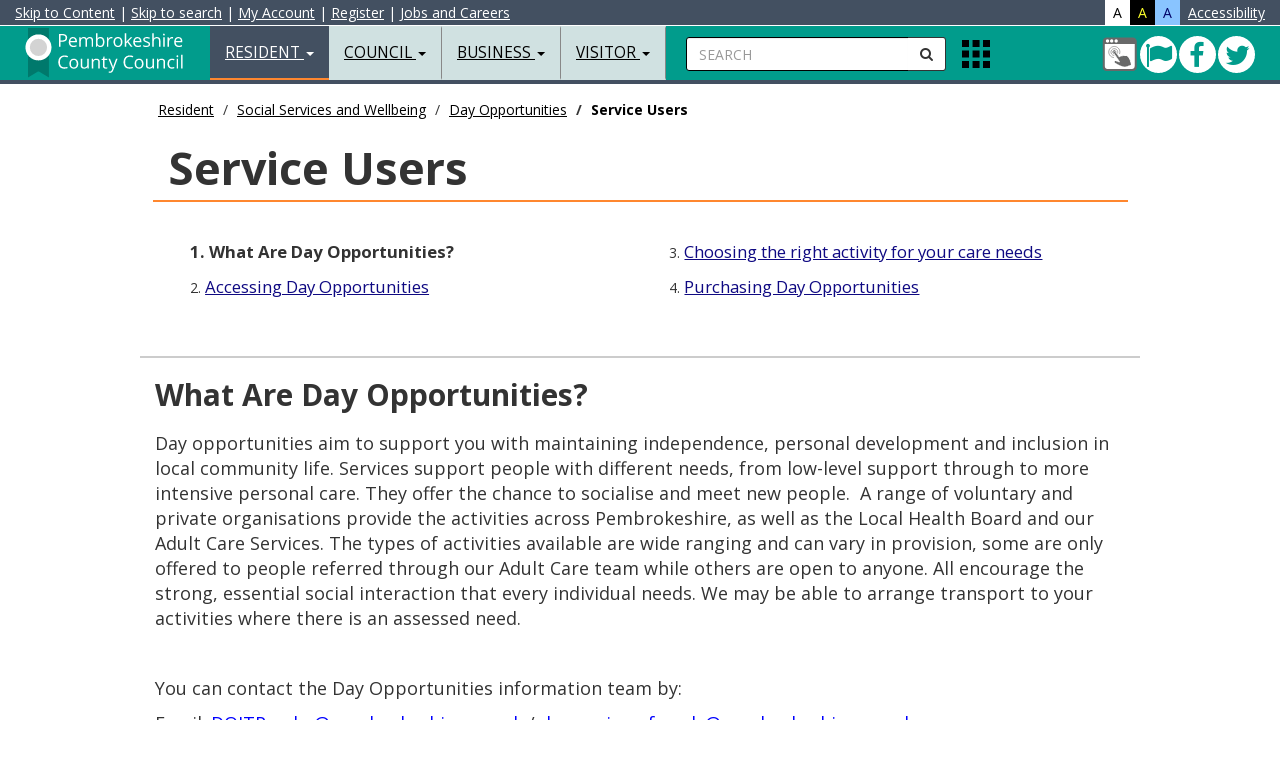

--- FILE ---
content_type: text/html
request_url: https://cms.pembrokeshire.gov.uk/service-users
body_size: 10773
content:
<!DOCTYPE html>
<html lang="en-gb">
<head>

<meta charset="utf-8">
<meta http-equiv="X-UA-Compatible" content="IE=edge">
<meta name="viewport" content="width=device-width, initial-scale=1.0, minimum-scale=1.0" />



<title>What Are Day Opportunities? - Pembrokeshire County Council</title>

<!-- BING VERIFY META DATA -->
<meta name="msvalidate.01" content="A784555C2FDC373F6480E31CF49FAF80" />
<!-- GOOGLE VERIFY META DATA -->
<meta name="google-site-verification" content="Cq-rVCaDzWhG-GTQBY-SYtJeDDnCYC28b2iI4BredRg" />
<!-- ALT LANG META DATA -->
<link rel="alternate" hreflang="cy" href="https://www.sir-benfro.gov.uk/defnyddwyr-gwasanaeth">
<!-- AUTH META DATA -->
<meta content="authenticity_token" name="csrf-param">
<meta content="3CvY5Jx932k6EF528O5CrA7g6u9474dJQVnt5486rlz951lR14DEF81kf6i8dLL9F3j270236pBPr045OZ755fc6HR9Grn922m93" name="csrf-token">
<!-- CMS META DATA -->
<meta name="theme-color" content="#000000">
<meta name="msapplication-navbutton-color" content="#000000">
<meta name="apple-mobile-web-app-capable" content="yes">
<meta name="apple-mobile-web-app-status-bar-style" content="black">
<meta name="robots" content="INDEX, NOODP">
<meta name="description" content="">
<meta name="keywords" content="">
<meta property="fb:app_id" content="365990863114">
<meta property="og:type" content="article">
<meta property="og:title" content="What Are Day Opportunities?">
<meta property="og:url" content="https://cms.pembrokeshire.gov.uk/service-users">
<meta property="og:image" content="https://cdn.pembrokeshire.gov.uk/images/logo-share.png">
<meta property="og:image:width" content="200">
<meta property="og:image:height" content="200">
<meta property="og:description" content="">
<meta property="article:published_time" content="2023-01-03T13:56:00+00:00">
<meta property="article:expiration_time" content="2030-01-03T00:00:00+00:00">
<meta property="article:author" content="https://www.facebook.com/PembrokeshireCountyCouncil">
<meta name="twitter:card" content="summary">
<meta name="twitter:site" content="@Pembrokeshire">
<meta name="twitter:creator" content="@Pembrokeshire">
<meta name="twitter:url" content="https://cms.pembrokeshire.gov.uk/service-users">
<meta name="twitter:title" content="What Are Day Opportunities?">
<meta name="twitter:text:description" content="">
<meta name="twitter:image" content="https://cdn.pembrokeshire.gov.uk/images/logo-share.png">

<!-- BOOTSTRAP -->
<link href="https://cdn.pembrokeshire.gov.uk/bootstrap/bootstrap.min.css" rel="stylesheet">

<!-- MODERNIZR -->
<script src="https://cdn.pembrokeshire.gov.uk/js/modernizr-custom.js"></script>

<!-- OWL STYLES -->
<link rel="stylesheet" href="https://cdn.pembrokeshire.gov.uk/css/owl.carousel.css">

<!-- FONT AWESOME STYLES --> 
<link href="https://cdn.pembrokeshire.gov.uk/css/font-awesome.min.css" rel="stylesheet">

<!-- GOOGLE FONTS -->
<link href="https://fonts.googleapis.com/css?family=Open+Sans:400,400italic,500,700,900" rel="stylesheet" type="text/css">
<link href="https://fonts.googleapis.com/css?family=Roboto" rel="stylesheet">
<link href="https://fonts.googleapis.com/css?family=Raleway" rel="stylesheet">


<!-- NEWS TIMELINE -->
<link rel="stylesheet" type="text/css" href="https://cdn.pembrokeshire.gov.uk/css/timeline.css">

<!-- IE BUG FIX STYLES --> 
<link href="https://cdn.pembrokeshire.gov.uk/css/ie10-viewport-bug-workaround.css" rel="stylesheet">

<!-- JS LOAD -->
<script src="https://cdn.pembrokeshire.gov.uk/js/jquery.min.js"></script>
<script src="https://cdn.pembrokeshire.gov.uk/bootstrap/bootstrap.min.js"></script>

<script src="https://cdn.pembrokeshire.gov.uk/js/jquery.matchHeight.js"></script>

<!--[if lt IE 9]>
  <script src="https://oss.maxcdn.com/html5shiv/3.7.2/html5shiv.min.js"></script>
  <script src="https://oss.maxcdn.com/respond/1.4.2/respond.min.js"></script>
<![endif]-->

  <!-- CMS RICH SNIPPET DATA -->
  <script type="application/ld+json">
  {
    "@context": "https://www.schema.org",
    "@type": "GovernmentOrganization",
    "name": "https://www.facebook.com/PembrokeshireCountyCouncil",
    "url": "https://cms.pembrokeshire.gov.uk/service-users",
    "address": {
      "@type": "PostalAddress",
      "streetAddress": "County Hall",
      "addressLocality": "Haverfordwest",
      "addressRegion": "Pembrokeshire",
      "postalCode": "SA61 1TP",
      "addressCountry": "UK"
      }
    }
  </script>
<script type="application/ld+json">{ "@context": "https://schema.org", "@type": "BreadcrumbList", "itemListElement": [{"@type": "ListItem", "position": 1, "item": { "@id": "https://cms.pembrokeshire.gov.uk/resident", "name": "Resident" } },{"@type": "ListItem", "position": 2, "item": { "@id": "https://cms.pembrokeshire.gov.uk/social-services-and-wellbeing", "name": "Social Services and Wellbeing" } },{"@type": "ListItem", "position": 3, "item": { "@id": "https://cms.pembrokeshire.gov.uk/day-opportunities", "name": "Day Opportunities" } },{"@type": "ListItem", "position": 4, "item": { "@id": "https://cms.pembrokeshire.gov.uk/service-users", "name": "Service Users" } }] } </script>

<!-- PCC STYLES -->
<link href="https://cdn.pembrokeshire.gov.uk/css/pcc-third.css" rel="stylesheet">

<!--OPEN LAYERS-->

<!--<link rel='stylesheet' href='https://cdn.pembrokeshire.gov.uk/modularmaps/ol4_6_5.css'>
<script src='https://cdn.pembrokeshire.gov.uk/modularmaps/ol4_6_5.js'></script>	
<script src='https://cdn.pembrokeshire.gov.uk/modularmaps/proj4.js'></script>-->

<script src='https://cdn.pembrokeshire.gov.uk/modularmaps/2.0/proj4.js'></script>
<script src="https://cdn.pembrokeshire.gov.uk/modularmaps/2.0/ol/dist/ol.js"></script>
<link rel="stylesheet" href="https://cdn.pembrokeshire.gov.uk/modularmaps/2.0/ol/ol.css">

   <link rel="stylesheet" href="https://cdn.pembrokeshire.gov.uk/css/tiny-slider.css">
    <link rel="stylesheet" href="https://cdn.pembrokeshire.gov.uk/css/styles.css">

<style>
.tns-nav {
width:100%;
position:absolute;
margin-top:-74px;
text-align:center;
}

.tns-nav button{
border-radius: 50%;
    height: 12px;
    width: 12px;
    padding: 0px;
    border: 1px solid;
	margin-left:3px;
}

.tns-nav-active{
background-color:#bbb;
}
</style>

</head>

<body data-lang="eng"><!--  cookiecuttr template, please do not remove  --><!-- ^^^^ ReadTextFile(template_cookieassent.htm) ^^^^ -->

<!-- Latest Version -->
<script src="https://cc.cdn.civiccomputing.com/9/cookieControl-9.x.min.js" type="text/javascript"></script>

<script src="https://cdn.pembrokeshire.gov.uk/js/cookieconfig.js"></script>


<div id="search-bar">
<a name="skiptosearch"></a>
   <form style="width:100%; padding-top:13px;  padding-left:20px;"  method="get" action="/search">
    <div class="input-group">
<label for="mobSearch" class="nodisplay">Search</label>
      <input type="text" class="form-control input-search" name="q" id="mobSearch" placeholder="Enter your keywords here...">
      <span class="input-group-btn">
      <button class="btn btn-default btn-search" type="submit" name="search button" style="border-radius:0px 0px 0px 0px;"><i class="fa fa-search"></i><span class="nodisplay">Submit Search</span></button>
      </span> <button id="closeTopSearch" style="background-color:rgba(225,225,225,0); border:none" class="fa fa-times"><span class="nodisplay">close search</span></button></div>
  </form>
</div>
<nav class="navbar navbar-default navbar-fixed-top">
  <div class="container-fluid" style="" id="AccessibilityBar">
 
<a id="contentSkip" href="#skip" title="Skip to content">Skip to Content</a> <!--&#187; -->| <a id="searchSkip" href="#skiptosearch" title="Skip to search">Skip to search</a> | <a href="https://account.pembrokeshire.gov.uk/">My Account</a><span class="hidden-xs"> | </span><a class="hidden-xs" href="https://login.pembrokeshire.gov.uk/en/Register?clientId=79D778B2-5265-4312-89EA-FFB023D4E374">Register</a><span class="hidden-xs"> | </span><a class="hidden-xs" href="/jobs-and-careers">Jobs and Careers</a>

<div style="color:#fff; float:right;"> 
<div style="background-color:#fff; color:#000;float:left; padding-left:8px; padding-right:8px; cursor:pointer;" id="standardView" class="accessibilityColour">A</div>
<div style="background-color:#000; color:#fcff2b;float:left; padding-left:8px; padding-right:8px; cursor:pointer;" id="hicontrastView" class="accessibilityColour">A</div>
<div style="background-color:#89c4ff; color:#000066;float:left; padding-left:8px; padding-right:8px; cursor:pointer;" id="blueschemeView" class="accessibilityColour">A</div>
<div style="float:left; padding-left:8px;"><a href="/accessibility/accessibility-statement">Accessibility</a></div>
 </div>


  </div>
  <div class="container-fluid"> 

    <!-- Brand and toggle get grouped for better mobile display -->
	
    <div class="navbar-header" id="navHeaderLeft">
      <button type="button" id="navColToggle" class="navbar-toggle collapsed" data-toggle="collapse" data-target="#bs-example-navbar-collapse-1" aria-expanded="false"> <span class="sr-only">Toggle navigation</span> <span class="icon-bar"></span> <span class="icon-bar"></span> <span class="icon-bar"></span> </button>
      <div id="colBtnContain" class="visible-xs">
        <button class="btn btn-default btn-search navSearchBtn" id="colSearchBtn" type="button"><i class="fa fa-search"></i><span class="nodisplay">Search</span></button>

        <button alt="Apps" class="gridIcon" data-html="true" data-toggle="popover" title="Apps" data-content="<p class='popMe'></p>" data-placement="bottom"><span class="nodisplay">Apps Menu</span></button>
 </div>
      <div class="navbar-brand"><a href="/resident" class="pull-left" id="logoLink" title="Resident Home Page">
<img src="https://cdn.pembrokeshire.gov.uk/images/top-left-logo-white-eng.svg" alt="Pembrokeshire County Council Logo - Home" style="width: 180px; height: 55px;">
<span class="nodisplay">Resident Home Page</span></a> </div>
    </div>
    
    <!-- Collect the nav links, forms, and other content for toggling -->
    <div class="collapse navbar-collapse" id="bs-example-navbar-collapse-1">
      <ul class="nav navbar-nav">
        <li class="dropdown active"> <a href="#" class="dropdown-toggle" data-toggle="dropdown" role="button" aria-haspopup="true" aria-expanded="false">Resident <span class="caret"></span></a>
        
<!-- BOOT_TOPNAV START -->
          <ul class="dropdown-menu">
            <li><a href="/alerts-closures-and-emergencies">Alerts&#44; Closures and Emergencies</a></li><!-- ID: 22 -->
            <li><a href="/animals-pests-and-environmental-health">Animals&#44; Pests and Environmental Health</a></li><!-- ID: 19 -->
            <li><a href="/benefits-support-and-grants">Benefits&#44; Support and Grants</a></li><!-- ID: 14 -->
            <li><a href="/births-deaths-marriages-and-civil-partnerships">Births Deaths Marriages and Civil Partnerships</a></li><!-- ID: 18 -->
            <li><a href="/consumer-advice">Consumer Advice</a></li><!-- ID: 218 -->
            <li><a href="/children-young-people-and-families">Children&#44; Young People and Families</a></li><!-- ID: 21 -->
            <li><a href="/my-account">My Account Information</a></li><!-- ID: 124 -->
            <li><a href="/council-tax">Council Tax</a></li><!-- ID: 7 -->
            <li><a href="/food-and-drink">Food and Drink</a></li><!-- ID: 169 -->
            <li><a href="https://costofliving.pembrokeshire.gov.uk">Cost of living support</a></li><!-- ID: 615 -->
            <li><a href="/housing">Housing</a></li><!-- ID: 15 -->
            <li><a href="/jobs-and-careers">Jobs and Careers </a></li><!-- ID: 16 -->
            <li><a href="/leisure-and-activities">Leisure and Activities</a></li><!-- ID: 13 -->
            <li><a href="/libraries-and-culture">Libraries and Culture </a></li><!-- ID: 17 -->
            <li><a href="/parking-roads-and-transport">Parking&#44; Roads and Transport</a></li><!-- ID: 9 -->
            <li><a href="/planning-and-building-control">Planning and Building Control</a></li><!-- ID: 11 -->
            <li><a href="/schools-and-learning">Schools and Learning</a></li><!-- ID: 8 -->
            <li><a href="/social-services-and-wellbeing">Social Services and Wellbeing</a></li><!-- ID: 12 -->
            <li><a href="/waste-and-recycling">Waste and Recycling</a></li><!-- ID: 10 -->
            <li><a href="/your-community">Your Community</a></li><!-- ID: 265 -->
            <li><a href="/pembrokeshire-plus">Pembrokeshire Plus</a></li><!-- ID: 529 -->
            <li role="separator" class="divider"></li>
            <li><a href="/resident">Resident Homepage</a></li><!-- ID: 2 -->
          </ul>
<!-- BOOT_TOPNAV END -->
        </li>
        <li class="dropdown"> <a href="#" class="dropdown-toggle" data-toggle="dropdown" role="button" aria-haspopup="true" aria-expanded="false">Council <span class="caret"></span></a>
          
<!-- BOOT_TOPNAV START -->
          <ul class="dropdown-menu">
            <li><a href="/the-council-and-democracy">The Council and Democracy</a></li><!-- ID: 543 -->
            <li><a href="/customer-service">Customer Service</a></li><!-- ID: 167 -->
            <li><a href="/elections-and-voting">Elections and Voting</a></li><!-- ID: 119 -->
            <li><a href="/finance-and-business">Finance and Business</a></li><!-- ID: 112 -->
            <li><a href="/have-your-say">Have your say</a></li><!-- ID: 118 -->
            <li><a href="/information-governance">Information Governance</a></li><!-- ID: 113 -->
            <li><a href="/overview-and-scrutiny">Overview and Scrutiny</a></li><!-- ID: 152 -->
            <li><a href="/performance-and-statistics">Performance and Statistics</a></li><!-- ID: 115 -->
            <li><a href="/policies-and-procedures">Policies and Procedures</a></li><!-- ID: 116 -->
            <li><a href="/public-services-board">Public Services Board</a></li><!-- ID: 150 -->
            <li><a href="/town-and-community-councils">Town and Community Councils</a></li><!-- ID: 120 -->
            <li><a href="/coroners-office">Coroner's Office</a></li><!-- ID: 528 -->
            <li role="separator" class="divider"></li>
            <li><a href="/council">Council Homepage</a></li><!-- ID: 3 -->
          </ul>
<!-- BOOT_TOPNAV END -->
        </li>
        <li class="dropdown"> <a href="#" class="dropdown-toggle" data-toggle="dropdown" role="button" aria-haspopup="true" aria-expanded="false">Business <span class="caret"></span></a>
          
<!-- BOOT_TOPNAV START -->
          <ul class="dropdown-menu">
            <li><a href="/business-advice-and-support">Business Advice and Support</a></li><!-- ID: 31 -->
            <li><a href="/business-rates">Business Rates</a></li><!-- ID: 30 -->
            <li><a href="/food-safety-and-standards">Food Safety and Standards</a></li><!-- ID: 32 -->
            <li><a href="/health-and-safety">Health and Safety</a></li><!-- ID: 230 -->
            <li><a href="https://www.pembrokeshire.gov.uk/consumer-advice">Consumer Advice</a></li><!-- ID: 433 -->
            <li><a href="/land-and-property">Land and Property</a></li><!-- ID: 29 -->
            <li><a href="/licensing">Licensing</a></li><!-- ID: 28 -->
            <li><a href="/trade-waste">Trade Waste</a></li><!-- ID: 26 -->
            <li><a href="/trading-standards">Trading Standards</a></li><!-- ID: 27 -->
            <li><a href="/port-health">Port Health</a></li><!-- ID: 441 -->
            <li><a href="/events-toolkit">Events Toolkit</a></li><!-- ID: 476 -->
            <li><a href="/purchasing-and-procurement">Purchasing and Procurement</a></li><!-- ID: 641 -->
            <li role="separator" class="divider"></li>
            <li><a href="/business">Business Homepage</a></li><!-- ID: 4 -->
          </ul>
<!-- BOOT_TOPNAV END -->
        </li>
        <li class="dropdown"> <a href="#" class="dropdown-toggle" data-toggle="dropdown" role="button" aria-haspopup="true" aria-expanded="false">Visitor <span class="caret"></span></a>
          
<!-- BOOT_TOPNAV START -->
          <ul class="dropdown-menu">
            <li><a href="https://www.visitpembrokeshire.com/holiday-accommodation/">Accommodation </a></li><!-- ID: 139 -->
            <li><a href="https://www.visitpembrokeshire.com/activities-adventure/">Activities and Adventure</a></li><!-- ID: 141 -->
            <li><a href="https://www.visitpembrokeshire.com/attractions-events/">Attractions and Events</a></li><!-- ID: 140 -->
            <li><a href="https://www.visitpembrokeshire.com/explore-pembrokeshire/beaches/">Beaches</a></li><!-- ID: 144 -->
            <li><a href="/parking-in-pembrokeshire">Car parks and Permits</a></li><!-- ID: 146 -->
            <li><a href="/leisure-outdoors">Explore the Outdoors</a></li><!-- ID: 405 -->
            <li><a href="https://www.visitpembrokeshire.com/explore-pembrokeshire/coast-path/">Pembrokeshire Coast Path</a></li><!-- ID: 142 -->
            <li><a href="/map-data/public-toilets-map">Public Conveniences</a></li><!-- ID: 147 -->
            <li><a href="/parking-roads-and-transport">Public Transport</a></li><!-- ID: 148 -->
            <li><a href="https://www.visitpembrokeshire.com/explore-pembrokeshire/towns-and-villages/">Towns and Villages</a></li><!-- ID: 143 -->
            <li><a href="/customer-service-centres">Customer Service Centres</a></li><!-- ID: 434 -->
            <li><a href="/testbannerrep">Pembrokeshire Youth Bank</a></li><!-- ID: 649 -->
            <li role="separator" class="divider"></li>
            <li><a href="/visitor">Visitor Homepage</a></li><!-- ID: 5 -->
          </ul>
<!-- BOOT_TOPNAV END -->
        </li>
        <li class="dropdown hidden-sm hidden-md hidden-lg"> <a href="#" class="dropdown-toggle" data-toggle="dropdown" role="button" aria-haspopup="true" aria-expanded="false">My Account Information <span class="caret"></span></a>
          
<!-- BOOT_TOPNAV START -->
          <ul class="dropdown-menu">
            <li><a href="/make-a-payment">Make a Payment</a></li><!-- ID: 196 -->
            <li><a href="/report-a-problem">Report a Problem</a></li><!-- ID: 197 -->
            <li><a href="/make-a-request">Make a Request</a></li><!-- ID: 198 -->
            <li role="separator" class="divider"></li>
            <li><a href="/my-account">My Account Information Homepage</a></li><!-- ID: 124 -->
          </ul>
<!-- BOOT_TOPNAV END -->
        </li>
      </ul>

      <form id="searchContain" class="navbar-left hidden-xs" method="get" action="/search">
        <div class="input-group">
 <label for="searchBox" class="nodisplay">Search</label>
          <input type="text" id="searchBox" name="q" class="form-control input-search" placeholder="SEARCH">
          <span class="input-group-btn">
          <button class="btn btn-default btn-search navSearchBtn" id="navSearchBtn" type="submit" name="Search"><span class="nodisplay">submit</span><i class="fa fa-search"></i></button>
          </span> </div>
      </form>
      <ul class="nav navbar-nav navbar-left hidden-xs">
        <li>
          <div class="appIconContain">  <button alt="Apps" class="gridIcon" data-html="true" data-toggle="popover" title="Apps" data-content="<p class='popMe'></p>" data-placement="bottom"><span class="nodisplay">Apps Menu</span></button> </div>
        </li>
      </ul>
      <ul id="navRightIcons" class="nav navbar-nav navbar-right tbl" style="padding-top:10px;">
        <li>
        <div class="tblcell" id="socialNavHead">
          <a href="https://myaccount.pembrokeshire.gov.uk" title="Login to MyAccount">
            <span class="nodisplay">My Account</span>
            <svg width="36" height="36">
              <image xlink:href="https://cdn.pembrokeshire.gov.uk/images/myaccount.svg" width="36" height="36" />
            </svg>
          </a>
          <a href="https://twitter.com/pembrokeshire" class="icon twitter" target="_blank" title="Follow us on Twitter">
            <span class="nodisplay">Twitter</span>
            <i class="fa fa-twitter" aria-hidden="true"></i>
          </a>
          <a href="https://www.facebook.com/PembrokeshireCountyCouncil" class="icon facebook" target="_blank" title="Connect with us on Facebook">
            <span class="nodisplay">Facebook</span>
            <i class="fa fa-facebook" aria-hidden="true"></i>
          </a>
          <a href="/cleddau-bridge" class="icon bridge green" title="The Cleddau Bridge is currently open to all vehicles">
            <span class="nodisplay">Cleddau Bridge green</span>
            <i class="fa fa-flag" aria-hidden="true"></i>
          </a>
        </div>

        </li>
      </ul>
    </div>
    <!-- /.navbar-collapse --> 
  </div>
  <!-- /.container-fluid --> 
</nav>
<a name="skip"></a>


<main class="container-fluid bd-top">
<div class="maxholder" style="margin-top:90px;">





  <div class="hidden-xs hidden-sm col-lg-10 col-lg-offset-1"><ol class="breadcrumb"><li><a href="/resident">Resident</a></li>
<li><a href="/social-services-and-wellbeing">Social Services and Wellbeing</a></li>
<li><a href="/day-opportunities">Day Opportunities</a></li>
<li class="active">Service Users</li>
</ol></div>
  <div class="container-fluid clearfix" id="third"><div class="col-xs-12 col-sm-12 col-md-12 col-lg-10 col-lg-offset-1 thirdh1outer clearfix"><h1>Service Users</h1></div></div>
  <div class="container-fluid clearfix hidden-xs hidden-sm"><div class="row" id="sectionMenu"><div class="col-xs-12 col-sm-12 col-md-12 col-lg-10 col-lg-offset-1"><div class="col-md-6"><div class="col-md-12 clearfix"><strong>1. What Are Day Opportunities?</strong></div><!-- ID: 9472 -->
<div class="col-md-12 clearfix">2. <a href="/service-users/accessing-day-opportunities">Accessing Day Opportunities</a></div><!-- ID: 9473 --></div><div class="col-md-6"><div class="col-md-12 clearfix">3. <a href="/service-users/choosing-the-right-activity-for-your-care-needs">Choosing the right activity for your care needs</a></div><!-- ID: 11920 -->
<div class="col-md-12 clearfix">4. <a href="/service-users/purchasing-day-opportunities">Purchasing Day Opportunities</a></div><!-- ID: 9474 --></div></div></div></div><div class="container-fluid clearfix hidden-md hidden-lg"><div class="row"><label for="mobileMenu" class="noDisplay">Page Menu</label><select class="form-control" id="mobileMenu"><option value="/service-users" selected="selected" disabled="disabled">What Are Day Opportunities?</option>
<option value="/service-users/accessing-day-opportunities">Accessing Day Opportunities</option>
<option value="/service-users/choosing-the-right-activity-for-your-care-needs">Choosing the right activity for your care needs</option>
<option value="/service-users/purchasing-day-opportunities">Purchasing Day Opportunities</option></select></div></div>
  <div class="container-fluid clearfix">
  <div class="row">
<main>
    <div class="col-xs-12 col-sm-12 col-md-12 col-lg-10 col-lg-offset-1 bodyTxt">
      <h2>What Are Day Opportunities?</h2>
      <p>Day opportunities aim to support you with maintaining independence, personal development and inclusion in local community life. Services support people with different needs, from low-level support through to more intensive personal care. They offer the chance to socialise and meet new people. &#160;A range of voluntary and private organisations provide the activities across Pembrokeshire, as well as the Local Health Board and our Adult Care Services. The types of activities available are wide ranging and can vary in provision, some are only offered to people referred through our Adult Care team while others are open to anyone. All encourage the strong, essential social interaction that every individual needs. We may be able to arrange transport to your activities where there is an assessed need.</p>
<p>&#160;</p>
<p>You can contact the Day Opportunities information team by:</p>
<p>Email: <a title="email" href="mailto:DOITPembs@pembrokeshire.gov.uk" target="_blank">DOITPembs@pembrokeshire.gov.uk</a>&#160;/&#160;<a title="email" href="mailto:dayservicereferrals@pembrokeshire.gov.uk" target="_blank">dayservicereferrals@pembrokeshire.gov.uk</a></p>
<p>Telephone No: 01437 776058</p>
    </div>
</main>
  </div>
  <div class="row">
    <div class="col-xs-12 col-sm-12 col-md-12 col-lg-10 col-lg-offset-1">
      
      <!-- CHECKING PREV NEXT, NAV: '583', POS: '1', ART_ID: '9472', COUNT: '4' -->
<!-- CHECKING PREV NEXT '583', '1', '9472', '4' --><div class="col-xs-12 col-sm-12 col-md-12 col-lg-12 back-next"><div class="col-xs-0 col-sm-8 col-md-8 col-lg-10"></div><div class="pull-right"><a class="next-btn" href="">Next</a></div></div>
    </div>
  </div>

  <div class="row">

    <div class="col-xs-12 col-sm-12 col-md-12 col-lg-10 col-lg-offset-1">

      <div class="text-right"><small><strong>ID:</strong> 9472, revised 12/08/2025</small></div>

<a href="#" id="printlink" onclick="window.print();" style="cursor:pointer; float: left;"><i class="fa fa-print" style="padding-right:3px;"></i>Print</a>


    </div>
  </div>
</div>

<script>
function forwardArticle(forward,url){
let isForward = forward.toLowerCase()=='forward';
if(window.location.href!==url && isForward){
window.location.href = url;
}
}


</script>
<!-- ^^^^ ReadTextFile(ID=3 ) ^^^^ -->
</div>
<br><br>
</main>

  <div id="popoverHTML">
    <div class="tbl poptbl">
      <div class="tblrow">
        <div class="tblcell poptoppad">
          <a href="https://account.pembrokeshire.gov.uk/Page/School-Payments/Cashless-Catering">
            <svg width="65" height="62">
              <image xmlns:xlink="http://www.w3.org/1999/xlink" xlink:href="https://cdn.pembrokeshire.gov.uk/images/pop-over-cashlesscatering.svg" width="70" height="70"></image>
            </svg>
          <span class="nodisplay">Cashless Catering</span>
          </a><br>
          <a href="https://account.pembrokeshire.gov.uk/Page/School-Payments/Cashless-Catering">Cashless Catering</a>
        </div>
        <div class="tblcell poptoppad">
          <a href="/current-vacancies">
            <svg width="65" height="62">
              <image xmlns:xlink="http://www.w3.org/1999/xlink" xlink:href="https://cdn.pembrokeshire.gov.uk/images/pop-over-vaccancies.svg" width="70" height="70"></image>
            </svg>
          <span class="nodisplay">Job Vacancies</span>
          </a><br>
          <a href="/current-vacancies">Job Vacancies</a>
        </div>
        <div class="tblcell poptoppad">
          <a href="https://www.choicehomespembrokeshire.org">
            <svg width="65" height="62">
              <image xmlns:xlink="http://www.w3.org/1999/xlink" xlink:href="https://cdn.pembrokeshire.gov.uk/images/pop-over-choicehomes.svg" width="70" height="70"></image>
            </svg>
          <span class="nodisplay">Bid for a Home</span>
          </a><br>
          <a href="https://www.choicehomespembrokeshire.org">Bid for a Home</a>
        </div>
      </div>
      <div class="tblrow">
        <div class="tblcell popcell poppad">
          <a href="https://pembrokeshireleisure.co.uk/">
            <svg width="65" height="62">
              <image xmlns:xlink="http://www.w3.org/1999/xlink" xlink:href="https://cdn.pembrokeshire.gov.uk/images/pop-over-leisure.svg" width="70" height="70"></image>
            </svg>
          <span class="nodisplay">Leisure Booking</span>
          </a><br>
          <a href="https://pembrokeshireleisure.co.uk/">Leisure Booking</a>
        </div>
        <div class="tblcell popcell poppad">
          <a href="https://libraries.pembrokeshire.gov.uk/iguana/www.main.cls?p=*&amp;v=c97386a2-914a-40c2-bd8d-df4c273175e6">
            <svg width="65" height="62">
              <image xmlns:xlink="http://www.w3.org/1999/xlink" xlink:href="https://cdn.pembrokeshire.gov.uk/images/pop-over-library.svg" width="70" height="70"></image>
            </svg>
          <span class="nodisplay">Reserve Book</span>
          </a><br>
          <a href="https://libraries.pembrokeshire.gov.uk/iguana/www.main.cls?p=*&amp;v=c97386a2-914a-40c2-bd8d-df4c273175e6">Reserve Book</a>
        </div>
        <div class="tblcell popcell poppad">
          <a href="https://account.pembrokeshire.gov.uk">
            <svg width="65" height="62">
              <image xmlns:xlink="http://www.w3.org/1999/xlink" xlink:href="https://cdn.pembrokeshire.gov.uk/images/pop-over-myaccount.svg" width="70" height="70"></image>
            </svg>
          <span class="nodisplay">My Account</span>
          </a><br>
          <a href="https://account.pembrokeshire.gov.uk">My Account</a>
        </div>
      </div>
      <div class="tblrow">
        <div class="tblcell popcell poppad">
          <a href="/make-a-payment">
            <svg width="65" height="62">
              <image xmlns:xlink="http://www.w3.org/1999/xlink" xlink:href="https://cdn.pembrokeshire.gov.uk/images/wallet.svg" width="70" height="70"></image>
            </svg>
          <span class="nodisplay">Pay</span>
          </a><br>
          <a href="/make-a-payment">Pay</a>
        </div>
        <div class="tblcell popcell poppad">
          <a href="/report-a-problem">
            <svg width="65" height="62">
              <image xmlns:xlink="http://www.w3.org/1999/xlink" xlink:href="https://cdn.pembrokeshire.gov.uk/images/report-2-alt.svg" width="70" height="70"></image>
            </svg>
          <span class="nodisplay">Report</span>
          </a><br>
          <a href="/report-a-problem">Report</a>
        </div>
        <div class="tblcell popcell poppad">
          <a href="/make-a-request">
            <svg width="65" height="62">
              <image xmlns:xlink="http://www.w3.org/1999/xlink" xlink:href="https://cdn.pembrokeshire.gov.uk/images/apply-2-alt.svg" width="70" height="70"></image>
            </svg>
          <span class="nodisplay">Request</span>
          </a><br>
          <a href="/make-a-request">Request</a>
        </div>
      </div>
    </div>
  </div>


<footer>
  <div class="container-fluid">
    <div class="row" id="AtoZCookies">
&nbsp;
    </div>
  </div>
  <div class="container-fluid">
    <div class="row pcc-footer">
      <div class="col-xs-12 col-sm-12 col-md-4 col-lg-4">
        <div class="clearfix" style="margin-bottom: 10px; margin-top: 10px;">
         <h2 style="font-size:18px; margin-top:10px;"><i class="fa fa-map-marker"></i> Address</h2>
        <div style="margin-bottom: 20px;">
          Pembrokeshire County Council,<br>
          County Hall,<br>
          Haverfordwest,<br>
          Pembrokeshire,<br>
          SA61 1TP.
        </div>
        </div>
        
      </div>
	  
      <div class="col-xs-12 col-sm-12 col-md-4 col-lg-4" id="fbconnect">
        <div class="clearfix" style="margin-bottom: 10px; margin-top: 10px;">
          
		<h2 style="font-size:18px; margin-top:10px;"><i class="fa fa-envelope-o"></i> Contact</h2>
        <div class="row" style="margin-bottom: 30px;">
          <div class="col-xs-12 col-sm-12 col-md-12 col-lg-12"><a href="mailto:enquiries@pembrokeshire.gov.uk?subject=Website%20Enquiry:%20What%20Are%20Day%20Opportunities?">enquiries@pembrokeshire.gov.uk</a></div>
        </div>

        <div class="row">
          <div class="col-xs-1 col-sm-1 col-md-1 col-lg-1"><i class="fa fa-phone-square"></i></div>
          <div class="col-xs-5 col-sm-5 col-md-5 col-lg-5">Telephone:<br>Monday to Friday, 9am &#8211; 5pm</div>
          <div class="col-xs-6 col-sm-6 col-md-6 col-lg-6">01437 764551</div>
        </div>
        <div class="row" style="margin-top:8px;">
          <div class="col-xs-1 col-sm-1 col-md-1 col-lg-1"><i class="fa fa-exclamation-triangle"></i></div>
          <div class="col-xs-5 col-sm-5 col-md-5 col-lg-5">Emergency out of hours:</div>
          <div class="col-xs-6 col-sm-6 col-md-6 col-lg-6">0345 601 5522*</div>
        </div>

        <div class="row" style="margin-top:8px;">
          <div class="col-xs-1 col-sm-1 col-md-1 col-lg-1"><i class="fa fa-exclamation-triangle"></i></div>
          <div class="col-xs-5 col-sm-5 col-md-5 col-lg-5">Social Services Emergency Duty Team:</div>
          <div class="col-xs-6 col-sm-6 col-md-6 col-lg-6">0300 123 5519*</div>
        </div>
     
		  
        <div class="row" style="margin-top:8px;">
          <div class="col-xs-1 col-sm-1 col-md-1 col-lg-1">*</div>
          <div class="col-xs-11 col-sm-11 col-md-11 col-lg-11">5pm &#8211; 9am, Monday to Friday, 24 hours Saturday, Sunday and bank holidays</div>
        </div>

        </div>
        <div class="fb_footer clearfix"></div>
      </div>
      <div class="col-xs-12 col-sm-12 col-md-4 col-lg-4">
	   <div class="clearfix" style="margin-bottom: 10px; margin-top: 10px;">
       <h2 style="font-size:18px; margin-top:10px;"><i class="fa fa-list-ul"></i> Policy</h2>
    
        <div id="privacycookies" class="row" style="margin-bottom: 30px;">
          <div class="col-xs-3 col-sm-3 col-md-3 col-lg-3 text-center"><a href="/privacy-promise">Privacy/Data</a></div>
          <div class="col-xs-3 col-sm-3 col-md-3 col-lg-3 text-center"><a href="/online-service/privacy-and-cookies">Cookies</a></div>
          <div class="col-xs-3 col-sm-3 col-md-3 col-lg-3 text-center"><a href="/online-service/disclaimer">Disclaimer</a></div>
        </div>

<div style="margin-bottom: 10px; "><a href="https://www.pembrokeshire.gov.uk/accessibility/accessibility-statement">Accessibility</a></div>

        <div style="margin-bottom: 50px;">Mae’r dudalen we hon ar gael yn <a href="https://www.sir-benfro.gov.uk/defnyddwyr-gwasanaeth">Cymraeg</a> hefyd</div>

		</div>
      </div>
    </div>
  </div>
<script>

var twittertimeline = document.querySelector('.twitter-timeline');

function addScriptToEle(src,ele,id){
	var scrpt = document.createElement('script');
	scrpt.setAttribute('src',src);
	scrpt.setAttribute('id',id);
	ele.appendChild(scrpt);
}

function getCookieSettings(){
}
</script>




<script>var currentLevel = 'level3';
var accessCookiesAllowed = true;</script>
<script src="https://cdn.pembrokeshire.gov.uk/js/accessOpts.js"></script>
<script src="https://cdn.pembrokeshire.gov.uk/js/pcc-adjust.js"></script>


<script src="https://cdn.pembrokeshire.gov.uk/js/tiny-slider.js"></script>

<script>
 var slider = tns({
    container: '.my-slider',
    items: 1,
    slideBy: 'page',
    autoplay: true,
	controlsPosition:'bottom',
	autoplay:false,
	navPosition:'bottom',
	controls:false,
	arrowKeys:true,
	loop:false
  });
  
  function changeBannerInfo(){

  }

changeBannerInfo();  
slider.events.on('transitionStart', changeBannerInfo);

</script>

</footer>

</body>
</html><!-- ^^^^ ReadTextFile(ID=6 ) ^^^^ -->